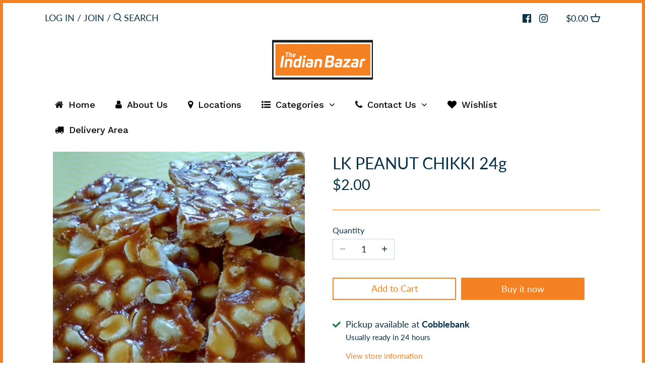

--- FILE ---
content_type: text/javascript
request_url: https://theindianbazar.com.au/cdn/shop/t/4/assets/globo.menu.app.js?v=99168164268189538231623419113
body_size: 476
content:
var globoMenu=function(e){function n(n){for(var o,r,i=n[0],u=n[1],a=0,c=[];a<i.length;a++)r=i[a],Object.prototype.hasOwnProperty.call(t,r)&&t[r]&&c.push(t[r][0]),t[r]=0;for(o in u)Object.prototype.hasOwnProperty.call(u,o)&&(e[o]=u[o]);for(l&&l(n);c.length;)c.shift()()}var o={},t={3:0};function r(n){if(o[n])return o[n].exports;var t=o[n]={i:n,l:!1,exports:{}};return e[n].call(t.exports,t,t.exports,r),t.l=!0,t.exports}r.e=function(e){var n=[],o=t[e];if(0!==o)if(o)n.push(o[2]);else{var i=new Promise((function(n,r){o=t[e]=[n,r]}));n.push(o[2]=i);var u,a=document.createElement("script");a.charset="utf-8",a.timeout=120,r.nc&&a.setAttribute("nonce",r.nc),a.src=function(e){return r.p+"globo.menu.bundle."+({0:"carousel",1:"index",2:"lazysizes",4:"render",5:"vendors-index"}[e]||e)+"."+{0:"39e3430a052c9e47f326",1:"768e2bfae24d35a7e4cd",2:"73563a873f85a8f9ce8a",4:"81747eb25a0d3e367dce",5:"37f6e52e7364603146c9"}[e]+".js"}(e);var l=new Error;u=function(n){a.onerror=a.onload=null,clearTimeout(c);var o=t[e];if(0!==o){if(o){var r=n&&("load"===n.type?"missing":n.type),i=n&&n.target&&n.target.src;l.message="Loading chunk "+e+" failed.\n("+r+": "+i+")",l.name="ChunkLoadError",l.type=r,l.request=i,o[1](l)}t[e]=void 0}};var c=setTimeout((function(){u({type:"timeout",target:a})}),12e4);a.onerror=a.onload=u,document.head.appendChild(a)}return Promise.all(n)},r.m=e,r.c=o,r.d=function(e,n,o){r.o(e,n)||Object.defineProperty(e,n,{enumerable:!0,get:o})},r.r=function(e){"undefined"!=typeof Symbol&&Symbol.toStringTag&&Object.defineProperty(e,Symbol.toStringTag,{value:"Module"}),Object.defineProperty(e,"__esModule",{value:!0})},r.t=function(e,n){if(1&n&&(e=r(e)),8&n)return e;if(4&n&&"object"==typeof e&&e&&e.__esModule)return e;var o=Object.create(null);if(r.r(o),Object.defineProperty(o,"default",{enumerable:!0,value:e}),2&n&&"string"!=typeof e)for(var t in e)r.d(o,t,function(n){return e[n]}.bind(null,t));return o},r.n=function(e){var n=e&&e.__esModule?function(){return e.default}:function(){return e};return r.d(n,"a",n),n},r.o=function(e,n){return Object.prototype.hasOwnProperty.call(e,n)},r.p="",r.oe=function(e){throw console.error(e),e};var i=window.webpackJsonpgloboMenu=window.webpackJsonpgloboMenu||[],u=i.push.bind(i);i.push=n,i=i.slice();for(var a=0;a<i.length;a++)n(i[a]);var l=u;return r(r.s=0)}([function(e,n,o){var t=window.Globo||{};if(t.Menu=t.Menu||{},o.p=window.assetsUrl,t.Menu={initialize:async function(){let e=[this.loadMainScript()];Promise.all(e).then(e=>{const{default:n}=e[0];Object.assign(this,n),this.initMenu(window.GloboMenuConfig)})},loadMainScript:()=>Promise.all([o.e(5),o.e(1)]).then(o.bind(null,1)),...t.Menu},GloboMenuSignature&&GloboMenuConfig&&GloboMenuSignature==GloboMenuConfig.encode){const e=document.getElementsByTagName("head")[0].innerHTML;if(e&&e.indexOf("globo.menu.init.js")>=0)t.Menu.initialize();else{const e=document.querySelector("body");e&&e.innerHTML.indexOf("globo.menu.init.js")>=0&&t.Menu.initialize()}}}]);